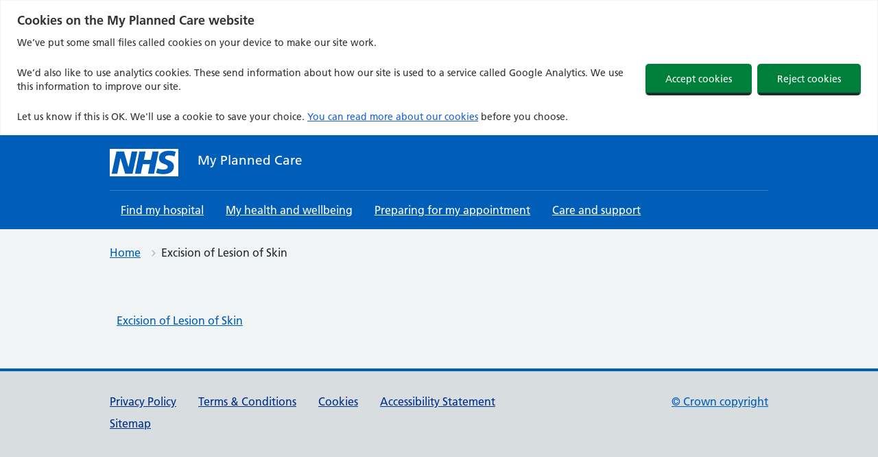

--- FILE ---
content_type: text/css
request_url: https://www.myplannedcare.nhs.uk/wp-content/wp-file-download/wpfd-single-file-button.css?ver=5314da84ea86baaaa18a5e12f747a223
body_size: 110
content:
.wpfd-single-file--icon .wpfd-icon-placeholder{margin:0px 0px 0px 0px;width:144px;height:144px}.wpfd-single-file--icon{flex-basis:144px}.wpfd-single-file--details{flex-basis:100%}.wpfd-single-file .wpfd-file-content{padding-left:0}.wpfd-single-file .wpfd-file-content--meta > div{font-size:14px;padding:0px 0px 0px 0px;margin:2px 0px 2px 0px}.wpfd-single-file .wpfd-file-content--title{font-size:24px;line-height:24px;padding:0px 0px 0px 0px;margin:0px 0px 15px 0px}.wpfd-single-file .wpfd-file-content--description{font-size:15px;padding:0px 0px 0px 0px;margin:0px 0px 10px 0px}.wpfd-single-file-button.wpfd-button-download{background:#5c5a57;color:#ffffff;border-radius:4px;border:0;width:170px;font-size:16px;padding:5px 5px 5px 5px;margin:15px 15px 15px 0px;box-shadow:2px 2px 12px 5px #f0f0f0}.wpfd-single-file a.wpfd-single-file-button.wpfd-button-download svg{margin-left:10px}.wpfd-single-file-button.wpfd-button-download:hover{border-color:rgba(0,0,0,0);color:#ffffff;background:#003d78}.wpfd-button-download:hover,
.wpfd-single-file-button + a.added_to_cart:hover{border-color:rgba(0,0,0,0)}.wpfd-single-file-button.wpfd-button-preview{background:#a7a7a7;color:#ffffff;border-radius:4px;border:0;width:170px;font-size:16px;padding:5px 5px 5px 5px;margin:15px 15px 15px 15px;box-shadow:0px 0px 0px 0px #000000}.wpfd-single-file a.wpfd-single-file-button.wpfd-button-preview svg{margin-left:10px}.wpfd-single-file-button.wpfd-button-preview:hover{border-color:#a7a7a7;color:#ffffff;background:#595756}.wpfd-button-preview:hover,
.wpfd-single-file-button + a.added_to_cart:hover{border-color:#a7a7a7}

--- FILE ---
content_type: application/javascript
request_url: https://www.myplannedcare.nhs.uk/wp-content/themes/nightingalechild/js/child.min.js?ver=2.0.72
body_size: 1668
content:
jQuery(function($){$('.cky-notice-btn-wrapper > button').each(function(){$(this).prependTo(this.parentNode)})});jQuery(function($){jQuery("a[href^=http]").each(function(){var excludes=['myplannedcare.nhs.uk','dev.myplannedcare.nhs.uk',];for(i=0;i<excludes.length;i++){if(this.href.indexOf(excludes[i])!=-1){return!0}}
if(this.href.indexOf(location.hostname)==-1){jQuery(this).click(function(){return!0});jQuery(this).attr({target:"_blank",rel:"noopener"});jQuery(this).append("<span class='nhsuk-u-visually-hidden'> (opens in new tab)</span>");jQuery(this).click()}})});jQuery(function($){if(jQuery('body.page-template-specialty').length&&jQuery('li.nhsuk-breadcrumb__item:nth-child(4)').length){var specialty=$('li.nhsuk-breadcrumb__item:nth-child(4)').text();$('li.nhsuk-breadcrumb__item:nth-child(4)').replaceWith('<li class=\"nhsuk-breadcrumb__item current\">'+$("#specialty").html()+'</li>')}});jQuery(function($){if(jQuery('body.page-template-atoz').length){jQuery("#az-filter").on("keydown keyup blur change search",function(){var value=jQuery(this).val().toLowerCase();var inputNumber=jQuery("#az-filter").val().length;jQuery("#az-items li").filter(function(){jQuery(this).toggle(jQuery(this).text().toLowerCase().indexOf(value)>-1)});if(inputNumber>2){if(jQuery("#az-items li.az-entry > details").prop('open','open')!=!0){jQuery(this).attr('open','open')}}else{jQuery("#az-items li.az-entry > details").removeAttr('open')}})}});jQuery(function(e){jQuery("a[href^=http]").each(function(){var e=["myplannedcare.nhs.uk","dev.myplannedcare.nhs.uk'"];for(i=0;i<e.length;i++)if(-1!=this.href.indexOf(e[i]))return!0;-1==this.href.indexOf(location.hostname)&&(jQuery(this).click(function(){return!0}),jQuery(this).attr({target:"_blank",rel:"noopener"}),jQuery(this).append("<span class='nhsuk-u-visually-hidden'> (opens in new tab)</span>"),jQuery(this).click())})}),jQuery(function(e){if(jQuery("body.page-template-specialty").length&&jQuery("li.nhsuk-breadcrumb__item:nth-child(4)").length){e("li.nhsuk-breadcrumb__item:nth-child(4)").text();e("li.nhsuk-breadcrumb__item:nth-child(4)").replaceWith('<li class="nhsuk-breadcrumb__item current">'+e("#specialty").html()+"</li>")}}),jQuery(function(e){jQuery("body.page-template-atoz").length&&jQuery("#az-filter").on("keydown keyup blur change search",function(){var e=jQuery(this).val().toLowerCase(),t=jQuery("#az-filter").val().length;jQuery("#az-items li").filter(function(){jQuery(this).toggle(jQuery(this).text().toLowerCase().indexOf(e)>-1)}),t>2?1!=jQuery("#az-items li.az-entry > details").prop("open","open")&&jQuery(this).attr("open","open"):jQuery("#az-items li.az-entry > details").removeAttr("open")})});var _this=this,hasValues=!1;jQuery(function(e){if(jQuery("body.page-template-specialty").length&&jQuery("#wt-placeholder").length){const l=e("#wt-placeholder > div").attr("class");var t="/mpcjson/"+e("#wt-placeholder > div").attr("id")+".json",i=["First_Av_Wait","Av_ORTT_Wait_Time","Av_Wait","AV_IRTT_Wait_Time"],a=[],r=[];jQuery.getJSON(t,function(e){}).done(function(e){(a=e[0].TFC),jQuery.each(a,function(e){l===a[e].TFC_Code&&(jQuery.each(a[e],function(e,t){if(-1!==jQuery.inArray(e,i)&&t){_this.hasValues=!0;let i=e,a="";switch(i){case "Av_ORTT_Wait_Time":case "First_Av_Wait":(i="Average waiting time for first outpatient appointment at this hospital for this specialty"),(a=" weeks");break;case "AV_IRTT_Wait_Time":case "Av_Wait":(i="Average waiting time for treatment at this hospital for this specialty"),(a=" weeks");break;default:(i="not defined"),(a=" not defined")}
r.push("<tr><th scope='row' id='"+e+"'>"+i+"</th><td>"+t+a+"</td></tr>")}}),!0===_this.hasValues&&(jQuery("<table/>",{class:"waiting-times-data",html:r.join("")}).appendTo(jQuery("#wt-placeholder").children("div")),n("#wt-block-wrapper","wt-block-wrapper-hide wt-block-wrapper-show")))}),!1===_this.hasValues&&n("#wt-default-info","wt-block-wrapper-hide wt-block-wrapper-show")}).fail(function(){n("#wt-default-info","wt-block-wrapper-hide wt-block-wrapper-show")})}
function n(e,t){jQuery(e).toggleClass(t),jQuery("#wt-block").attr("aria-busy","false")}});jQuery(function($){var specialtyCode=$('#specialty').val();const pageBody=$('body.page-template-postcode');if((pageBody.length)&&(specialtyCode)){var numbersType=$.fn.dataTable.absoluteOrderNumber([{value:'n/a',position:'bottom'}]);var table=$('#table-with-times').DataTable({"paging":!0,"pageLength":20,"searching":!1,"ordering":!0,"columnDefs":[{type:numbersType,targets:[3,4]},{orderable:!1,targets:[1,2]},],"info":!1,"lengthChange":!1,"autoWidth":!1,"drawCallback":function(settings){disablePagingLinks();attachPagingLinkClickHandler()}});function disablePagingLinks(){$('.paginate_button').addClass('disabled').attr('aria-disabled',!0);setTimeout(function(){$('.paginate_button').each(function(){if($(this).attr('tabindex')!=='-1'){$(this).removeClass('disabled').attr('aria-disabled',!1)}})},750)}
function attachPagingLinkClickHandler(){$('.paginate_button').on('click',function(){$('html,body').scrollTop($('#table-with-times').offset().top)})}}else if(pageBody.length){jQuery('#table-no-times').DataTable({"paging":!0,"pageLength":20,"searching":!1,"ordering":!0,"columnDefs":[{orderable:!1,targets:[1,2]},],"info":!1,"lengthChange":!1,"autoWidth":!1})}});jQuery('form').submit(function(){jQuery('.result-panel').hide();jQuery('.loader').fadeIn().show();jQuery(this).children('input[type=submit]').prop('disabled',!0)});jQuery(function(e){jQuery('.specialty_item').on("click",function(){jQuery(this).addClass('bb');jQuery(".entry-content").find(".specialty_item").not(jQuery(this)).removeAttr('open');jQuery(".entry-content").find(".specialty_item").not(jQuery(this)).removeClass('bb');var bx=jQuery(this).attr('bx');var br=jQuery(this).attr('br');var pc=jQuery(this).attr('pc');var tid=jQuery(this).attr('tid');var idm=pc+'_'+tid;jQuery('.specialityRow').hide();jQuery('.specialityRow_item_'+br+'').show();jQuery('.inner_details_holder').hide();var idh_data=jQuery('#inner_details_holder_'+idm+'').html();jQuery('.specialityRow_item_'+br+'').html(idh_data);jQuery(this).find('.inner_details_sm').html(idh_data);jQuery([document.documentElement,document.body]).animate({scrollTop:jQuery("#anchor_point_"+idm).offset().top-100},0);if(jQuery(this).attr('open')){jQuery(this).removeClass('bb');jQuery('.specialityRow_item_'+br+'').hide()}})})